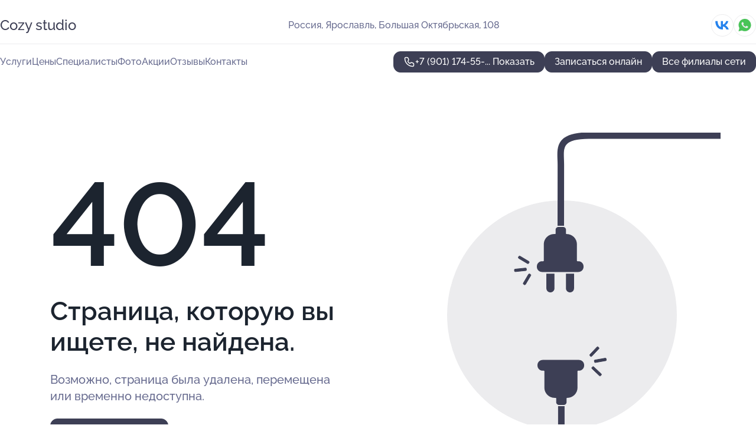

--- FILE ---
content_type: text/html; charset=utf-8
request_url: https://cozy-studio-centr.ru/offers/skidka_na_tribl_protseduru_v_6_ruk_15/
body_size: 5169
content:
<!DOCTYPE html>
<html lang="ru">
<head>
	<meta http-equiv="Content-Type" content="text/html; charset=utf-8">
	<meta name="viewport" content="width=device-width,maximum-scale=1,initial-scale=1,user-scalable=0">
	<meta name="format-detection" content="telephone=no">
	<meta name="theme-color" content="#3D3F55">
	<meta name="description" content="">
	<link rel="icon" type="image/png" href="/favicon.png">

	<title>404</title>

	<link nonce="ySIb6Q6NsHJhnGg2OCeVS1Ha" href="//cozy-studio-centr.ru/build/lego2/lego2.css?v=Evk5cQF3AgE" rel="stylesheet" >

		<script type="application/ld+json">{"@context":"http:\/\/schema.org","@type":"HealthAndBeautyBusiness","name":"\u0421\u0430\u043b\u043e\u043d \u043a\u0440\u0430\u0441\u043e\u0442\u044b Cozy studio","address":{"@type":"PostalAddress","streetAddress":"\u0411\u043e\u043b\u044c\u0448\u0430\u044f \u041e\u043a\u0442\u044f\u0431\u0440\u044c\u0441\u043a\u0430\u044f, 108","addressLocality":"\u042f\u0440\u043e\u0441\u043b\u0430\u0432\u043b\u044c"},"url":"https:\/\/cozy-studio-centr.ru\/salon_krasoty_cozy_studio_na_bolshoj_oktyabrskoj_ulitse\/","contactPoint":{"@type":"ContactPoint","telephone":"+7\u00a0(901)\u00a0174-55-50","contactType":"customer service","areaServed":"RU","availableLanguage":"Russian"},"sameAs":["https:\/\/vk.com\/cozystudio76"],"image":"https:\/\/p2.zoon.ru\/preview\/TtLS6HdJpg7-iwipOrn5vw\/2400x1500x75\/1\/3\/5\/original_637dda11ef9b8c3ec3052e43_63a159a79224c5.94168105.jpg","aggregateRating":{"@type":"AggregateRating","ratingValue":4.8,"worstRating":1,"bestRating":5,"reviewCount":60}}</script>
		<script type="application/ld+json">{"@context":"http:\/\/schema.org","@type":"HealthAndBeautyBusiness","name":"\u0421\u0442\u0443\u0434\u0438\u044f \u043c\u0430\u043d\u0438\u043a\u044e\u0440\u0430 Cozy Studio","address":{"@type":"PostalAddress","streetAddress":"\u0443\u043b\u0438\u0446\u0430 \u0410\u043a\u0430\u0434\u0435\u043c\u0438\u043a\u0430 \u041a\u043e\u043b\u043c\u043e\u0433\u043e\u0440\u043e\u0432\u0430, 22","addressLocality":"\u042f\u0440\u043e\u0441\u043b\u0430\u0432\u043b\u044c"},"url":"https:\/\/cozy-studio-centr.ru\/studiya_manikyura_cozy_studio_na_ulitse_akademika_kolmogorova\/","contactPoint":{"@type":"ContactPoint","telephone":"+7\u00a0(915)\u00a0991-82-47","contactType":"customer service","areaServed":"RU","availableLanguage":"Russian"},"sameAs":["https:\/\/vk.com\/cozystudio76"],"image":"https:\/\/p0.zoon.ru\/preview\/QkdVFYkgLC5sDn0WGPixWA\/2400x1500x75\/1\/0\/3\/original_6581932aa76eaeaf9d010537_65c23fe7a3a0f9.18321031.jpg","aggregateRating":{"@type":"AggregateRating","ratingValue":4.9,"worstRating":1,"bestRating":5,"reviewCount":16}}</script>
		<script nonce="ySIb6Q6NsHJhnGg2OCeVS1Ha">
		window.js_base = '/js.php';
	</script>

	</head>
<body >
	 <header id="header" class="header" data-organization-id="637dda10ef9b8c3ec3052e3c">
	<div class="wrapper">
		<div class="header-container" data-uitest="lego-header-block">
			<div class="header-menu-activator" data-target="header-menu-activator">
				<span class="header-menu-activator__icon"></span>
			</div>

			<div class="header-title">
				<a href="/salon_krasoty_cozy_studio_na_bolshoj_oktyabrskoj_ulitse/">					Cozy studio
				</a>			</div>
			<div class="header-address text-3 text-secondary">Россия, Ярославль, Большая Октябрьская, 108</div>

						<div class="header-socials flex gap-8 icon icon--36" data-target="header-socials">
									<!--noindex-->
					<a href="https://vk.com/cozystudio76" data-category="vk_group" rel="nofollow" target="_blank">
						<svg class="svg-icons-vk_group" ><use xlink:href="/build/lego2/icons.svg?v=f_FCcGvuouo#vk_group"></use></svg>
					</a>
					<!--/noindex-->
									<!--noindex-->
					<a href="https://wa.me/79011745550" data-category="whatsapp" rel="nofollow" target="_blank">
						<svg class="svg-icons-whatsapp" ><use xlink:href="/build/lego2/icons.svg?v=f_FCcGvuouo#whatsapp"></use></svg>
					</a>
					<!--/noindex-->
							</div>
					</div>

		<nav class="nav" data-target="header-nav" data-uitest="lego-navigation-block">
			<ul>
									<li data-target="header-services">
						<svg class="svg-icons-services" ><use xlink:href="/build/lego2/icons.svg?v=f_FCcGvuouo#services"></use></svg>
						<a data-target="header-nav-link" href="https://cozy-studio-centr.ru/salon_krasoty_cozy_studio_na_bolshoj_oktyabrskoj_ulitse/services/" data-za="{&quot;ev_label&quot;:&quot;all_service&quot;}">Услуги</a>
					</li>
									<li data-target="header-prices">
						<svg class="svg-icons-prices" ><use xlink:href="/build/lego2/icons.svg?v=f_FCcGvuouo#prices"></use></svg>
						<a data-target="header-nav-link" href="https://cozy-studio-centr.ru/salon_krasoty_cozy_studio_na_bolshoj_oktyabrskoj_ulitse/price/" data-za="{&quot;ev_label&quot;:&quot;price&quot;}">Цены</a>
					</li>
									<li data-target="header-specialists">
						<svg class="svg-icons-specialists" ><use xlink:href="/build/lego2/icons.svg?v=f_FCcGvuouo#specialists"></use></svg>
						<a data-target="header-nav-link" href="https://cozy-studio-centr.ru/salon_krasoty_cozy_studio_na_bolshoj_oktyabrskoj_ulitse/#specialists" data-za="{&quot;ev_label&quot;:&quot;org_prof&quot;}">Специалисты</a>
					</li>
									<li data-target="header-photo">
						<svg class="svg-icons-photo" ><use xlink:href="/build/lego2/icons.svg?v=f_FCcGvuouo#photo"></use></svg>
						<a data-target="header-nav-link" href="https://cozy-studio-centr.ru/salon_krasoty_cozy_studio_na_bolshoj_oktyabrskoj_ulitse/#photos" data-za="{&quot;ev_label&quot;:&quot;photos&quot;}">Фото</a>
					</li>
									<li data-target="header-offers">
						<svg class="svg-icons-offers" ><use xlink:href="/build/lego2/icons.svg?v=f_FCcGvuouo#offers"></use></svg>
						<a data-target="header-nav-link" href="https://cozy-studio-centr.ru/salon_krasoty_cozy_studio_na_bolshoj_oktyabrskoj_ulitse/#offers" data-za="{&quot;ev_label&quot;:&quot;offer&quot;}">Акции</a>
					</li>
									<li data-target="header-reviews">
						<svg class="svg-icons-reviews" ><use xlink:href="/build/lego2/icons.svg?v=f_FCcGvuouo#reviews"></use></svg>
						<a data-target="header-nav-link" href="https://cozy-studio-centr.ru/salon_krasoty_cozy_studio_na_bolshoj_oktyabrskoj_ulitse/#reviews" data-za="{&quot;ev_label&quot;:&quot;reviews&quot;}">Отзывы</a>
					</li>
									<li data-target="header-contacts">
						<svg class="svg-icons-contacts" ><use xlink:href="/build/lego2/icons.svg?v=f_FCcGvuouo#contacts"></use></svg>
						<a data-target="header-nav-link" href="https://cozy-studio-centr.ru/salon_krasoty_cozy_studio_na_bolshoj_oktyabrskoj_ulitse/#contacts" data-za="{&quot;ev_label&quot;:&quot;contacts&quot;}">Контакты</a>
					</li>
							</ul>

			<div class="header-controls">
				<div class="header-controls__wrapper">
					<a
	href="tel:+79011745550"
	class="phone-button button button--primary button--36 icon--20"
	data-phone="+7 (901) 174-55-50"
	data-za="{&quot;ev_sourceType&quot;:&quot;&quot;,&quot;ev_sourceId&quot;:&quot;637dda10ef9b8c3ec3052e3c.dff6&quot;,&quot;object_type&quot;:&quot;organization&quot;,&quot;object_id&quot;:&quot;637dda10ef9b8c3ec3052e3c.dff6&quot;,&quot;ev_label&quot;:&quot;partner_sonline&quot;,&quot;ev_category&quot;:&quot;phone_o&quot;}">
	<svg class="svg-icons-phone" ><use xlink:href="/build/lego2/icons.svg?v=f_FCcGvuouo#phone"></use></svg>
			<div data-target="show-phone-number">
			+7 (901) 174-55-...
			<span data-target="phone-button-show">Показать</span>
		</div>
	</a>


											<div class="booking-button-container">
							<div class="booking-button" data-target="booking-button" data-za="{&quot;ev_category&quot;:&quot;form&quot;,&quot;ev_sourceType&quot;:&quot;nav_panel&quot;,&quot;ev_sourceId&quot;:&quot;637dda10ef9b8c3ec3052e3c.dff6&quot;,&quot;ev_label&quot;:&quot;partner_sonline&quot;,&quot;object_type&quot;:&quot;organization&quot;,&quot;object_id&quot;:&quot;637dda10ef9b8c3ec3052e3c.dff6&quot;}">
	<button id="u3883011" class="booking-button__button button button--primary button--mobile-fluid">
		<div class="booking-button__icon">
			<svg class="svg-icons-calendar" ><use xlink:href="/build/lego2/icons.svg?v=f_FCcGvuouo#calendar"></use></svg>
		</div>
		Записаться онлайн
	</button>

	<script type="application/json" nonce="ySIb6Q6NsHJhnGg2OCeVS1Ha">
		{
			"id": "u3883011",
			"provider": "sonline",
			"data": {"url":"https:\/\/widget.sonline.su\/ru\/services\/?placeid=956831250&cleanui=1"},
						"ev_data": {"ev_category":"form","ev_sourceType":"nav_panel","ev_sourceId":"637dda10ef9b8c3ec3052e3c.dff6","ev_label":"partner_sonline","object_type":"organization","object_id":"637dda10ef9b8c3ec3052e3c.dff6"},
						"owner_type": "organization",
			"owner_id": "637dda10ef9b8c3ec3052e3c"
		}
	</script>
</div>

						</div>
									</div>

									<a href="https://cozy-studio-centr.ru/" class="header-controls__booking button button--primary button--36 button--mobile-fluid">Все филиалы сети</a>
							</div>

			<div class="header-nav-address">
									<div class="header-block flex gap-12 icon icon--36" data-target="header-socials">
													<!--noindex-->
							<a href="https://vk.com/cozystudio76" data-category="vk_group" rel="nofollow" target="_blank">
								<svg class="svg-icons-vk_group" ><use xlink:href="/build/lego2/icons.svg?v=f_FCcGvuouo#vk_group"></use></svg>
							</a>
							<!--/noindex-->
													<!--noindex-->
							<a href="https://wa.me/79011745550" data-category="whatsapp" rel="nofollow" target="_blank">
								<svg class="svg-icons-whatsapp" ><use xlink:href="/build/lego2/icons.svg?v=f_FCcGvuouo#whatsapp"></use></svg>
							</a>
							<!--/noindex-->
											</div>
				
				<div class="header-block text-3 text-center text-secondary">Россия, Ярославль, Большая Октябрьская, 108</div>
			</div>
		</nav>
	</div>
</header>
<div class="header-placeholder"></div>

<div class="contacts-panel" id="contacts-panel">
	<div class="booking-button" data-target="booking-button" data-za="{&quot;ev_category&quot;:&quot;form&quot;,&quot;ev_sourceType&quot;:&quot;nav_panel&quot;,&quot;ev_sourceId&quot;:&quot;637dda10ef9b8c3ec3052e3c.dff6&quot;,&quot;ev_label&quot;:&quot;partner_sonline&quot;,&quot;object_type&quot;:&quot;organization&quot;,&quot;object_id&quot;:&quot;637dda10ef9b8c3ec3052e3c.dff6&quot;}">
	<button id="u8988512" class="booking-button__button button button--primary button--mobile-fluid">
		<div class="booking-button__icon">
			<svg class="svg-icons-calendar" ><use xlink:href="/build/lego2/icons.svg?v=f_FCcGvuouo#calendar"></use></svg>
		</div>
		Записаться онлайн
	</button>

	<script type="application/json" nonce="ySIb6Q6NsHJhnGg2OCeVS1Ha">
		{
			"id": "u8988512",
			"provider": "sonline",
			"data": {"url":"https:\/\/widget.sonline.su\/ru\/services\/?placeid=956831250&cleanui=1"},
						"ev_data": {"ev_category":"form","ev_sourceType":"nav_panel","ev_sourceId":"637dda10ef9b8c3ec3052e3c.dff6","ev_label":"partner_sonline","object_type":"organization","object_id":"637dda10ef9b8c3ec3052e3c.dff6"},
						"owner_type": "organization",
			"owner_id": "637dda10ef9b8c3ec3052e3c"
		}
	</script>
</div>


	<div class="contacts-panel-wrapper">
					<div class="contacts-panel-icon contacts-panel-expander" data-target="contacts-panel-expand">
				<div class="contacts-panel-icon__collapsed"><svg class="svg-icons-phone_filled" ><use xlink:href="/build/lego2/icons.svg?v=f_FCcGvuouo#phone_filled"></use></svg></div>
				<div class="contacts-panel-icon__expanded"><svg class="svg-icons-close" ><use xlink:href="/build/lego2/icons.svg?v=f_FCcGvuouo#close"></use></svg></div>
			</div>

			<div class="contacts-panel-group">
								<a href="tel:+79011745550" class="contacts-panel-icon" data-phone="+7 (901) 174-55-50" data-za="{&quot;ev_sourceType&quot;:&quot;nav_panel&quot;,&quot;ev_sourceId&quot;:&quot;637dda10ef9b8c3ec3052e3c.dff6&quot;,&quot;object_type&quot;:&quot;organization&quot;,&quot;object_id&quot;:&quot;637dda10ef9b8c3ec3052e3c.dff6&quot;,&quot;ev_label&quot;:&quot;partner_sonline&quot;,&quot;ev_category&quot;:&quot;phone_o&quot;}">
					<svg class="svg-icons-phone_filled" ><use xlink:href="/build/lego2/icons.svg?v=f_FCcGvuouo#phone_filled"></use></svg>
				</a>
													<a href="https://wa.me/79011745550" class="contacts-panel-icon"><svg class="svg-icons-whatsapp_filled" ><use xlink:href="/build/lego2/icons.svg?v=f_FCcGvuouo#whatsapp_filled"></use></svg></a>
							</div>
			</div>
</div>

<script nonce="ySIb6Q6NsHJhnGg2OCeVS1Ha" type="module">
	import { initContactsPanel } from '//cozy-studio-centr.ru/build/lego2/lego2.js?v=aBQmwV5uQB0';

	initContactsPanel(document.getElementById('contacts-panel'));
</script>


<script nonce="ySIb6Q6NsHJhnGg2OCeVS1Ha" type="module">
	import { initHeader } from '//cozy-studio-centr.ru/build/lego2/lego2.js?v=aBQmwV5uQB0';

	initHeader(document.getElementById('header'));
</script>
 	<main class="main-container">
		<div class="wrapper section-wrapper">
			<div class="error-page wrapper">
	<div class="error-page-info">
		<div class="error-page-info__title">
			404
		</div>
		<div class="error-page-info__text">
			Страница, которую вы ищете,
			не найдена.
		</div>
		<div class="error-page-info__subtext">
			Возможно, страница была удалена, перемещена или временно недоступна.
		</div>
		<div class="error-page-info__button">
			<a href="https://cozy-studio-centr.ru/" class="button button--primary button--44">
				Перейти на главную
			</a>
		</div>
	</div>
	<img class="error-page__image" src="/images/v2/not_found.svg" alt="not found">
</div>
		</div>
	</main>
	 <footer class="footer" data-uitest="lego-footer-block">
	<div class="wrapper">
		<div class="footer-blocks">
			<div class="footer-block footer-first">
				<div class="text-3 strong">&copy; Салон красоты Cozy studio на&#160;Большой Октябрьской улице, 2026</div>

				<div>
					
					Россия, Ярославль, Большая Октябрьская, 108
											<div>
													Район Кировский												</div>
					
					<span class="workhours">
Время работы:  Пн-вс: 10:00—22:00 
	<br>Откроемся в 10:00
	<meta itemprop="openingHours" content="Mo-Su 10:00-22:00" />
</span>

				</div>
			</div>

			<div class="footer-block footer-second">
				<a
					href="tel:+79011745550"
					class="text-3 flex flex--center gap-8 icon icon--20 "
					dir="ltr"
					data-number="+7 (901) 174-55-50"
					data-za="{&quot;ev_sourceType&quot;:&quot;footer&quot;,&quot;ev_sourceId&quot;:&quot;637dda10ef9b8c3ec3052e3c.dff6&quot;,&quot;object_type&quot;:&quot;organization&quot;,&quot;object_id&quot;:&quot;637dda10ef9b8c3ec3052e3c.dff6&quot;,&quot;ev_label&quot;:&quot;partner_sonline&quot;,&quot;ev_category&quot;:&quot;phone_o&quot;}"				>
					<svg class="svg-icons-phone" ><use xlink:href="/build/lego2/icons.svg?v=f_FCcGvuouo#phone"></use></svg>
					+7 (901) 174-55-50
				</a>

				<div>
					“Имеются противопоказания, необходима консультация специалиста.<br>
					Цены, размещенные на сайте, не являются публичной офертой. С полным прейскурантом вы можете ознакомиться на стойках ресепшн или связавшись по телефону”
				</div>
			</div>

			<div class="footer-last">
				<div class="flex gap-24">
					<div class="text-gray">2012-2026 &copy; ZOON</div>
					<a href="/policy/" class="text-gray" target="_blank">Политика обработки данных</a>
				</div>
				<a href="https://zoon.ru/" class="text-gray" target="_blank">Разработано в Zoon</a>
			</div>
		</div>
	</div>
</footer>
 	
<!-- Yandex.Metrika counter -->
<script nonce="ySIb6Q6NsHJhnGg2OCeVS1Ha">
	(function(w, d, c, e){
		(function(m,e,t,r,i,k,a){m[i]=m[i]||function(){(m[i].a=m[i].a||[]).push(arguments)};
			m[i].l=1*new Date();k=e.createElement(t),a=e.getElementsByTagName(t)[0],k.async=1,k.src=r,a.parentNode.insertBefore(k,a)})
		(w, d, "script", "\/\/mc.yandex.ru\/metrika\/tag.js", c);

		var rawCookie = d.cookie.split('; ');
		var cookie = {};
		for (var i = 0; i < rawCookie.length; ++i) {
			var kval = rawCookie[i].split('=');
			cookie[kval[0]] = kval[1];
		}
		var p = [];
		
		w[c]("24487664", 'init', {
			accurateTrackBounce: true,
			clickmap: (Math.random() < 0.3),
			params: p,
			trackLinks: true,
			webvisor: false,
			trackHash: true,
			triggerEvent: true
		});
		(w[c].ids=w[c].ids||[]).push("24487664");

		function formatUrl (url) {
			const o = new URL(url, window.location);
			return o.pathname + o.search + o.hash;
		}

		window.addEventListener('track:pageview', function(e){
			w[c]("24487664", 'hit', formatUrl(e.detail.url), { referer: formatUrl(e.detail.referer) });
		});

		window.addEventListener('track:event', function(e){
			const provider = e.detail.provider;
			if (provider && provider !== 'metrika') return;

			const data = e.detail.data;
			const eventData = [data.ev_category, data.ev_action, data.ev_label].filter(Boolean);
			w[c]("24487664", 'reachGoal', eventData.join('-'), {"user_id":0});
		});

	})(window, document, 'ym', 'track-event.metrika track-event-nonint.metrika');
</script>
<noscript><div><img src="https://mc.yandex.ru/watch/24487664" style="position:absolute; left:-9999px;" alt="" /></div></noscript>
<!-- /Yandex.Metrika counter -->
<script type="module" nonce="ySIb6Q6NsHJhnGg2OCeVS1Ha">
	import { initStat } from '//cozy-studio-centr.ru/build/lego2/lego2.js?v=aBQmwV5uQB0';

	var p = {
		server: {"anon_user_id":"20260121014901VjO5.a1ed","ip":"13.59.217.161","ip_country":"US","page_url":"https:\/\/cozy-studio-centr.ru\/offers\/skidka_na_tribl_protseduru_v_6_ruk_15\/","referer_type":"other","session_id":"ZGUqsCPHOl5kLbV5eRCIivxykPtfbH","ua_full":"mozilla\/5.0 (macintosh; intel mac os x 10_15_7) applewebkit\/537.36 (khtml, like gecko) chrome\/131.0.0.0 safari\/537.36; claudebot\/1.0; +claudebot@anthropic.com)","ua_short":"chrome 131","ua_type":"desktop","user_class":"","seotarget_type":"lego-service","seotarget_city":"yaroslavl","seotarget_category":"beauty","seotarget_account_type":"org_partner_sonline","seotarget_url_tail":null,"seotarget_subtype":""},
		ua_resolution_w: window.screen.width,
		ua_resolution_h: window.screen.height,
		page_render_ts: 1768949341,
		hash: "5002b4e4adf4680219a94af5474877d3",
		cat: {"hash":"8d3d312df4ac6dc2a1d575e0811cb3c8"}
	};

						p["object_type"] = "organization";
								p["object_id"] = ["637dda10ef9b8c3ec3052e3c.dff6"];
											p["lego_id"] = "63a37f0473aeb0d729020517.ad68";
																		
	initStat(p, {});
</script>
<script type="module" nonce="ySIb6Q6NsHJhnGg2OCeVS1Ha">
	import {  sendStat } from '//cozy-studio-centr.ru/build/lego2/lego2.js?v=aBQmwV5uQB0';
	sendStat({object_type: 'lego_site', object_id: '63a37f0473aeb0d729020517.ad68', ev_type: 'stat', ev_category: 'hit'});
			sendStat({object_type: 'lego_site', object_id: '63a37f0473aeb0d729020517.ad68', ev_type: 'stat', ev_category: 'other'});
	</script>
</body>
</html>
